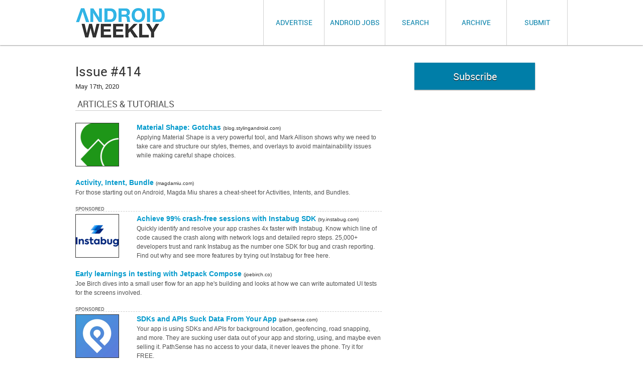

--- FILE ---
content_type: text/html; charset=utf-8
request_url: https://androidweekly.net/issues/issue-414
body_size: 6435
content:
<!DOCTYPE html>
<html class="no-js" lang="en">
<head>
<meta content="text/html;charset=utf-8" http-equiv="Content-Type">
<meta content="en" http-equiv="Content-Language">
<meta content="English" name="language">
<meta content="android, android development, kotlin development, newsletter, weekly, kotlin, android wear, wearables" name="keywords">
<meta content="Android Weekly is a free newsletter that helps you to stay cutting-edge with your Android Development" name="description">
<meta content="index, follow" name="robots">
<meta content="width=device-width, initial-scale=1" name="viewport">
<!-- Google -->
<meta content="Android Weekly - Free weekly Android &amp; Kotlin development newsletter" itemprop="name">
<meta content="Android Weekly is a free newsletter that helps you to stay cutting-edge with your Android Development." itemprop="description">
<meta content="https://androidweekly.net/assets/newsletter.jpg" itemprop="image">
<!-- Twitter -->
<meta content="summary" name="twitter:card">
<meta content="Android Weekly - Free weekly Android &amp; Kotlin development newsletter" name="twitter:title">
<meta content="Android Weekly is a free newsletter that helps you to stay cutting-edge with your Android Development." name="twitter:description">
<meta content="@androidweekly" name="twitter:site">
<meta content="https://androidweekly.net/assets/newsletter.jpg" name="twitter:image:src">
<!-- Open Graph general (Facebook, Pinterest & Google+) -->
<meta content="Android Weekly - Free weekly Android &amp; Kotlin development newsletter" name="og:title">
<meta content="Android Weekly is a free newsletter that helps you to stay cutting-edge with your Android Development." name="og:description">
<meta content="https://androidweekly.net/assets/newsletter.jpg" name="og:image">
<meta content="https://androidweekly.net" name="og:url">
<meta content="Android Weekly" name="og:site_name">
<meta content="en_US" name="og:locale">
<meta content="website" name="og:type">
<link href="https:////androidweekly.net/assets/thumb.jpg" rel="image_src">
<link href="https:////androidweekly.net/assets/favicon.ico" rel="shortcut icon" type="image/x-icon">
<link href="https://androidweekly.net/rss.xml" rel="alternative" title="Android Weekly - Free weekly Android &amp; Kotlin development newsletter" type="application/rss+xml">
<meta content="Android Weekly - Free weekly Android &amp; Kotlin development newsletter" property="og:title">
<meta content="website" property="og:type">
<meta content="https://androidweekly.net/" property="og:url">
<meta content="//androidweekly.net/assets/thumb.jpg" property="og:image">
<meta content="Android Weekly" property="og:site_name">
<meta content="Android Weekly - Free weekly Android &amp; Kotlin development newsletter" property="og:description">
<link href="//androidweekly.net/assets/thumb.jpg" rel="image_src">

<!--[if IE]> <meta http-equiv="X-UA-Compatible" content="IE=edge,chrome=1" /> <![endif]-->
<!--[if lte IE 8]>
<script src="/assets/vendor/html5-aa4f9961a475b8f597466cdb517f9a66.js" type="text/javascript"></script>
<![endif]-->

<meta content="authenticity_token" name="csrf-param" />
<meta content="9aZOyBHha+ggI1pnZel2hJA4SS+YRL8F3Kb0divKabg=" name="csrf-token" />
<link href="/assets/application-cc2060bc924d50b8a5b03b6a196ef3ac.css" media="screen" rel="stylesheet" type="text/css" />
<title>
Android Weekly - Free weekly Android &amp; Kotlin development newsletter
</title>
<body>
<header>
<div class="wrapper clearfix">
<div class="burger"></div>
<a class="logo" href="/" title="Android Weekly - Free weekly android &amp; kotlin development newsletter"></a>
<nav class="clearfix">
<a href="/jobs/new">
Advertise
</a>
<a href="/jobs">
Android Jobs
</a>
<a href="/search">
Search
</a>
<a href="/archive">
Archive
</a>
<a class="anchor" href="#submit-stuff">
Submit
</a>
</nav>
</div>
</header>


<div class="issues wrapper">
<div class="clearfix">
<div class="col-60">
<h2>
Issue #414
</h2>
<small>
May 17th, 2020
</small>
<div class="issue">
<table align="center" cellpadding="0" cellspacing="0" class="wrapper" width="510" style="border-collapse: collapse; text-align: left; width: 510px;"><tr><td width="510" valign="middle" align="left" style="font-family: Arial, sans-serif; vertical-align: middle; text-align: left;width: 510px;"><h2 style="font-size: 18px;text-transform: uppercase;border-bottom: 1px solid #CCCCCC;display: block;font-weight: 400;line-height: 100%;margin: 2% 0 1%;padding: 4px;text-align: left;">Articles & Tutorials</h2></td></tr><tr><td colspan="2" class="whitespace" height="10" style="font-size: 0; height: 10px;">&nbsp;</td></tr></table>
<table align="center" cellpadding="0" cellspacing="0" class="wrapper" width="510" style="border-collapse: collapse; text-align: left; width: 510px;"><tr><td width="18%" valign="middle" align="left" style="font-family: Arial, sans-serif; vertical-align: middle; text-align: left; width:18%;">
<a href="https://blog.stylingandroid.com/material-shape-gotchas/">
<img style="border: 1px solid #333333;height: auto;line-height: 100%;outline: none;text-decoration: none;display: inline;" src="https://androidweekly.net/system/images/5ec087/843c93bc6cfd0152f8/square_Bildschirmfoto_2020-05-17_um_17.23.59.png"  alt="link image" />
</a>
</td><td class="vertical-whitespace" height="20" style="height: 20px; width: 2%" valign="top" width="2%">&nbsp;</td><td width="80%" valign="top" align="left" style="font-family: Arial, sans-serif; vertical-align: top;font-size: 14px; text-align: left; width:80%;">
<a class="article-headline" style="color:#0099CC; text-decoration: none; font-weight: bold;" href="https://blog.stylingandroid.com/material-shape-gotchas/">
Material Shape: Gotchas
</a>
<span class="main-url" style="color: #333333; font-size: 10px;">
(blog.stylingandroid.com)
</span>
<p style="margin:0; line-height: 1.5em; font-size: 12px;">
Applying Material Shape is a very powerful tool, and Mark Allison shows why we need to take care and structure our styles, themes, and overlays to avoid maintainability issues while making careful shape choices.
</p>
</td></tr><tr><td colspan="2" class="whitespace" height="17" style="font-size: 0; height: 17px;">&nbsp;</td></tr></table>
<table align="center" cellpadding="0" cellspacing="0" class="wrapper" width="510" style="border-collapse: collapse; text-align: left; width: 510px;"><tr><td valign="top" align="left" style="font-family: Arial, sans-serif; vertical-align: top;font-size: 14px; text-align: left;">
<a class="article-headline" style="color:#0099CC; text-decoration: none; font-weight: bold;" href="https://magdamiu.com/2020/05/13/activity-intent-bundle/">
Activity, Intent, Bundle  
</a>
<span class="main-url" style="color: #333333; font-size: 10px;">
(magdamiu.com)
</span>
<p style="margin:0; line-height: 1.5em; font-size: 12px;">
For those starting out on Android, Magda Miu shares a cheat-sheet for Activities, Intents, and Bundles.
</p>
</td></tr><tr><td colspan="2" class="whitespace" height="17" style="font-size: 0; height: 17px;">&nbsp;</td></tr></table>
<table align="center" cellpadding="0" cellspacing="0" class="wrapper" width="510" style="border-collapse: collapse; text-align: left; width: 510px;"><tr><td width="510" valign="middle" align="left" style="font-family: Arial, sans-serif; vertical-align: middle; text-align: left;width: 510px;"><h5 style="font-size: 10px;text-transform: uppercase;border-bottom: 1px dashed #CCCCCC;display: block;font-weight: 400;line-height: 100%;margin: 0 0 5px;text-align: left;">Sponsored</h5></td></tr></table>
<table align="center" cellpadding="0" cellspacing="0" class="wrapper" width="510" style="border-collapse: collapse; text-align: left; width: 510px;"><tr><td width="18%" valign="middle" align="left" style="font-family: Arial, sans-serif; vertical-align: middle; text-align: left; width:18%;">
<a href="https://try.instabug.com/crashlytics-alternative?utm_source=&utm_medium=newsletter&utm_campaign=androidweekly-newsletters-q220-may">
<img style="border: 1px solid #333333;height: auto;line-height: 100%;outline: none;text-decoration: none;display: inline;" src="https://androidweekly.net/system/images/5ec156/a63c93bc6cfd015db8/square_square_Instabug-Logo-v_color.png"  alt="link image" />
</a>
</td><td class="vertical-whitespace" height="20" style="height: 20px; width: 2%" valign="top" width="2%">&nbsp;</td><td width="80%" valign="top" align="left" style="font-family: Arial, sans-serif; vertical-align: top;font-size: 14px; text-align: left; width:80%;">
<a class="article-headline" style="color:#0099CC; text-decoration: none; font-weight: bold;" href="https://try.instabug.com/crashlytics-alternative?utm_source=&utm_medium=newsletter&utm_campaign=androidweekly-newsletters-q220-may">
Achieve 99% crash-free sessions with Instabug SDK 
</a>
<span class="main-url" style="color: #333333; font-size: 10px;">
(try.instabug.com)
</span>
<p style="margin:0; line-height: 1.5em; font-size: 12px;">
Quickly identify and resolve your app crashes 4x faster with Instabug. Know which line of code caused the crash along with network logs and detailed repro steps. 25,000+ developers trust and rank Instabug as the number one SDK for bug and crash reporting. Find out why and see more features by trying out Instabug for free here.
</p>
</td></tr><tr><td colspan="2" class="whitespace" height="17" style="font-size: 0; height: 17px;">&nbsp;</td></tr></table>
<table align="center" cellpadding="0" cellspacing="0" class="wrapper" width="510" style="border-collapse: collapse; text-align: left; width: 510px;"><tr><td valign="top" align="left" style="font-family: Arial, sans-serif; vertical-align: top;font-size: 14px; text-align: left;">
<a class="article-headline" style="color:#0099CC; text-decoration: none; font-weight: bold;" href="http://joebirch.co/android/early-learnings-in-testing-with-jetpack-compose/">
Early learnings in testing with Jetpack Compose 
</a>
<span class="main-url" style="color: #333333; font-size: 10px;">
(joebirch.co)
</span>
<p style="margin:0; line-height: 1.5em; font-size: 12px;">
Joe Birch dives into a small user flow for an app he's building and looks at how we can write automated UI tests for the screens involved.
</p>
</td></tr><tr><td colspan="2" class="whitespace" height="17" style="font-size: 0; height: 17px;">&nbsp;</td></tr></table>
<table align="center" cellpadding="0" cellspacing="0" class="wrapper" width="510" style="border-collapse: collapse; text-align: left; width: 510px;"><tr><td width="510" valign="middle" align="left" style="font-family: Arial, sans-serif; vertical-align: middle; text-align: left;width: 510px;"><h5 style="font-size: 10px;text-transform: uppercase;border-bottom: 1px dashed #CCCCCC;display: block;font-weight: 400;line-height: 100%;margin: 0 0 5px;text-align: left;">Sponsored</h5></td></tr></table>
<table align="center" cellpadding="0" cellspacing="0" class="wrapper" width="510" style="border-collapse: collapse; text-align: left; width: 510px;"><tr><td width="18%" valign="middle" align="left" style="font-family: Arial, sans-serif; vertical-align: middle; text-align: left; width:18%;">
<a href="https://pathsense.com/privacy.html?utm_source=androidweekly&utm_medium=email&utm_content=privacy">
<img style="border: 1px solid #333333;height: auto;line-height: 100%;outline: none;text-decoration: none;display: inline;" src="https://androidweekly.net/system/images/5ec156/083c93bc6cfd015dab/square_pathsense-sqr-logo-gradient.png"  alt="link image" />
</a>
</td><td class="vertical-whitespace" height="20" style="height: 20px; width: 2%" valign="top" width="2%">&nbsp;</td><td width="80%" valign="top" align="left" style="font-family: Arial, sans-serif; vertical-align: top;font-size: 14px; text-align: left; width:80%;">
<a class="article-headline" style="color:#0099CC; text-decoration: none; font-weight: bold;" href="https://pathsense.com/privacy.html?utm_source=androidweekly&utm_medium=email&utm_content=privacy">
SDKs and APIs Suck Data From Your App
</a>
<span class="main-url" style="color: #333333; font-size: 10px;">
(pathsense.com)
</span>
<p style="margin:0; line-height: 1.5em; font-size: 12px;">
Your app is using SDKs and APIs for background location, geofencing, road snapping, and more. They are sucking user data out of your app and storing, using, and maybe even selling it. PathSense has no access to your data, it never leaves the phone. Try it for FREE.
</p>
</td></tr><tr><td colspan="2" class="whitespace" height="17" style="font-size: 0; height: 17px;">&nbsp;</td></tr></table>
<table align="center" cellpadding="0" cellspacing="0" class="wrapper" width="510" style="border-collapse: collapse; text-align: left; width: 510px;"><tr><td valign="top" align="left" style="font-family: Arial, sans-serif; vertical-align: top;font-size: 14px; text-align: left;">
<a class="article-headline" style="color:#0099CC; text-decoration: none; font-weight: bold;" href="https://www.rockandnull.com/viewmodel-savedstate/">
ViewModel and SavedStateHandle: always retain state
</a>
<span class="main-url" style="color: #333333; font-size: 10px;">
(www.rockandnull.com)
</span>
<p style="margin:0; line-height: 1.5em; font-size: 12px;">
ViewModels famously solved the device orientation change problem. So as long as you save the state in ViewModel (instead of the Activity/Fragment) you are safe, right?
</p>
</td></tr><tr><td colspan="2" class="whitespace" height="17" style="font-size: 0; height: 17px;">&nbsp;</td></tr></table>
<table align="center" cellpadding="0" cellspacing="0" class="wrapper" width="510" style="border-collapse: collapse; text-align: left; width: 510px;"><tr><td valign="top" align="left" style="font-family: Arial, sans-serif; vertical-align: top;font-size: 14px; text-align: left;">
<a class="article-headline" style="color:#0099CC; text-decoration: none; font-weight: bold;" href="https://bytes.swiggy.com/fan-s-tastic-search-for-blazing-fast-results-46aa706313ef">
Fan(s)tastic: Search for blazing-fast results
</a>
<span class="main-url" style="color: #333333; font-size: 10px;">
(bytes.swiggy.com)
</span>
<p style="margin:0; line-height: 1.5em; font-size: 12px;">
Viswanathan K P shares how he rewrote a search module and used the power of the Presentation layer to drive the app UI
</p>
</td></tr><tr><td colspan="2" class="whitespace" height="17" style="font-size: 0; height: 17px;">&nbsp;</td></tr></table>
<table align="center" cellpadding="0" cellspacing="0" class="wrapper" width="510" style="border-collapse: collapse; text-align: left; width: 510px;"><tr><td valign="top" align="left" style="font-family: Arial, sans-serif; vertical-align: top;font-size: 14px; text-align: left;">
<a class="article-headline" style="color:#0099CC; text-decoration: none; font-weight: bold;" href="https://www.lukaslechner.com/understanding-kotlin-coroutines-with-this-mental-model/">
Understanding Kotlin Coroutines with this mental model
</a>
<span class="main-url" style="color: #333333; font-size: 10px;">
(www.lukaslechner.com)
</span>
<p style="margin:0; line-height: 1.5em; font-size: 12px;">
In this blog post, Lukas Lechner will help you form a solid mental model about coroutines, this new emerging concept for modern software development.
</p>
</td></tr><tr><td colspan="2" class="whitespace" height="17" style="font-size: 0; height: 17px;">&nbsp;</td></tr></table>
<table align="center" cellpadding="0" cellspacing="0" class="wrapper" width="510" style="border-collapse: collapse; text-align: left; width: 510px;"><tr><td valign="top" align="left" style="font-family: Arial, sans-serif; vertical-align: top;font-size: 14px; text-align: left;">
<a class="article-headline" style="color:#0099CC; text-decoration: none; font-weight: bold;" href="https://www.glureau.com/2020/05/15/Jetpack-ViewModel-ProCons/">
Should I use Jetpack ViewModel?
</a>
<span class="main-url" style="color: #333333; font-size: 10px;">
(www.glureau.com)
</span>
<p style="margin:0; line-height: 1.5em; font-size: 12px;">
In this post, Grégory Lureau goes further into the Jetpack ViewModel to understand the implications of adding this library into a project.
</p>
</td></tr><tr><td colspan="2" class="whitespace" height="17" style="font-size: 0; height: 17px;">&nbsp;</td></tr></table>
<table align="center" cellpadding="0" cellspacing="0" class="wrapper" width="510" style="border-collapse: collapse; text-align: left; width: 510px;"><tr><td valign="top" align="left" style="font-family: Arial, sans-serif; vertical-align: top;font-size: 14px; text-align: left;">
<a class="article-headline" style="color:#0099CC; text-decoration: none; font-weight: bold;" href="https://johnoreilly.dev/posts/kotlinmultiplatform-koin/">
Using Koin in a Kotlin Multiplatform Project
</a>
<span class="main-url" style="color: #333333; font-size: 10px;">
(johnoreilly.dev)
</span>
<p style="margin:0; line-height: 1.5em; font-size: 12px;">
John O'Reilly examines how the Koin library can now be used in a multiplatform project.
</p>
</td></tr><tr><td colspan="2" class="whitespace" height="17" style="font-size: 0; height: 17px;">&nbsp;</td></tr></table>
<table align="center" cellpadding="0" cellspacing="0" class="wrapper" width="510" style="border-collapse: collapse; text-align: left; width: 510px;"><tr><td valign="top" align="left" style="font-family: Arial, sans-serif; vertical-align: top;font-size: 14px; text-align: left;">
<a class="article-headline" style="color:#0099CC; text-decoration: none; font-weight: bold;" href="https://proandroiddev.com/why-do-we-need-jetpack-compose-d69a5fd20122">
Why do we need Jetpack Compose?
</a>
<span class="main-url" style="color: #333333; font-size: 10px;">
(proandroiddev.com)
</span>
<p style="margin:0; line-height: 1.5em; font-size: 12px;">
Pamela Hill aims to take a step back and look at the bigger picture to answer the question — why do we need Jetpack Compose?
</p>
</td></tr><tr><td colspan="2" class="whitespace" height="17" style="font-size: 0; height: 17px;">&nbsp;</td></tr></table>
<table align="center" cellpadding="0" cellspacing="0" class="wrapper" width="510" style="border-collapse: collapse; text-align: left; width: 510px;"><tr><td valign="top" align="left" style="font-family: Arial, sans-serif; vertical-align: top;font-size: 14px; text-align: left;">
<a class="article-headline" style="color:#0099CC; text-decoration: none; font-weight: bold;" href="https://blog.mindorks.com/kotlin-withcontext-vs-async-await">
Kotlin withContext vs Async-await
</a>
<span class="main-url" style="color: #333333; font-size: 10px;">
(blog.mindorks.com)
</span>
<p style="margin:0; line-height: 1.5em; font-size: 12px;">
In this post, Amit Shekhar writes about using withContext and Async-await in Kotlin Coroutines.
</p>
</td></tr><tr><td colspan="2" class="whitespace" height="17" style="font-size: 0; height: 17px;">&nbsp;</td></tr></table>
<table align="center" cellpadding="0" cellspacing="0" class="wrapper" width="510" style="border-collapse: collapse; text-align: left; width: 510px;"><tr><td valign="top" align="left" style="font-family: Arial, sans-serif; vertical-align: top;font-size: 14px; text-align: left;">
<a class="article-headline" style="color:#0099CC; text-decoration: none; font-weight: bold;" href="https://eng.snap.com/dont-rewrite-your-app-unless-you-have-to">
Don't Rewrite Your App, Unless You Have To
</a>
<span class="main-url" style="color: #333333; font-size: 10px;">
(eng.snap.com)
</span>
<p style="margin:0; line-height: 1.5em; font-size: 12px;">
App rewrites can have positive results, but they are challenging. In this post, the Snap Engineering team outlines some of their decision making processes and lessons learned from the experience.
</p>
</td></tr><tr><td colspan="2" class="whitespace" height="17" style="font-size: 0; height: 17px;">&nbsp;</td></tr></table>
<table align="center" cellpadding="0" cellspacing="0" class="wrapper" width="510" style="border-collapse: collapse; text-align: left; width: 510px;"><tr><td width="510" valign="middle" align="left" style="font-family: Arial, sans-serif; vertical-align: middle; text-align: left;width: 510px;"><h2 style="font-size: 18px;text-transform: uppercase;border-bottom: 1px solid #CCCCCC;display: block;font-weight: 400;line-height: 100%;margin: 2% 0 1%;padding: 4px;text-align: left;">Sponsored</h2></td></tr><tr><td colspan="2" class="whitespace" height="10" style="font-size: 0; height: 10px;">&nbsp;</td></tr></table>
<table align="center" cellpadding="0" cellspacing="0" class="wrapper" width="510" style="border-collapse: collapse; text-align: left; width: 510px;"><tr><td width="18%" valign="middle" align="left" style="font-family: Arial, sans-serif; vertical-align: middle; text-align: left; width:18%;">
<a href="https://androidweekly.net/jobs/new">
<img style="border: 1px solid #333333;height: auto;line-height: 100%;outline: none;text-decoration: none;display: inline;" src="https://androidweekly.net/system/images/5ec156/f93c93bc6cfd015dc1/square_Bildschirmfoto_2020-05-17_um_17.23.17.png"  alt="link image" />
</a>
</td><td class="vertical-whitespace" height="20" style="height: 20px; width: 2%" valign="top" width="2%">&nbsp;</td><td width="80%" valign="top" align="left" style="font-family: Arial, sans-serif; vertical-align: top;font-size: 14px; text-align: left; width:80%;">
<a class="article-headline" style="color:#0099CC; text-decoration: none; font-weight: bold;" href="https://androidweekly.net/jobs/new">
Place a sponsored post & reach over 66k Android devs
</a>
<span class="main-url" style="color: #333333; font-size: 10px;">
(androidweekly.net)
</span>
<p style="margin:0; line-height: 1.5em; font-size: 12px;">

</p>
</td></tr><tr><td colspan="2" class="whitespace" height="17" style="font-size: 0; height: 17px;">&nbsp;</td></tr></table>
<table align="center" cellpadding="0" cellspacing="0" class="wrapper" width="510" style="border-collapse: collapse; text-align: left; width: 510px;"><tr><td width="510" valign="middle" align="left" style="font-family: Arial, sans-serif; vertical-align: middle; text-align: left;width: 510px;"><h2 style="font-size: 18px;text-transform: uppercase;border-bottom: 1px solid #CCCCCC;display: block;font-weight: 400;line-height: 100%;margin: 2% 0 1%;padding: 4px;text-align: left;">Libraries & Code</h2></td></tr><tr><td colspan="2" class="whitespace" height="10" style="font-size: 0; height: 10px;">&nbsp;</td></tr></table>
<table align="center" cellpadding="0" cellspacing="0" class="wrapper" width="510" style="border-collapse: collapse; text-align: left; width: 510px;"><tr><td valign="top" align="left" style="font-family: Arial, sans-serif; vertical-align: top;font-size: 14px; text-align: left;">
<a class="article-headline" style="color:#0099CC; text-decoration: none; font-weight: bold;" href="https://github.com/oolong-kt/oolong/">
oolong
</a>
<span class="main-url" style="color: #333333; font-size: 10px;">
(github.com)
</span>
<p style="margin:0; line-height: 1.5em; font-size: 12px;">
MVU for Kotlin Multiplatform
</p>
</td></tr><tr><td colspan="2" class="whitespace" height="17" style="font-size: 0; height: 17px;">&nbsp;</td></tr></table>
<table align="center" cellpadding="0" cellspacing="0" class="wrapper" width="510" style="border-collapse: collapse; text-align: left; width: 510px;"><tr><td valign="top" align="left" style="font-family: Arial, sans-serif; vertical-align: top;font-size: 14px; text-align: left;">
<a class="article-headline" style="color:#0099CC; text-decoration: none; font-weight: bold;" href="https://github.com/pahill/FernwehApp">
FernwehApp
</a>
<span class="main-url" style="color: #333333; font-size: 10px;">
(github.com)
</span>
<p style="margin:0; line-height: 1.5em; font-size: 12px;">
A little sample app for Jetpack Compose. It searches Unsplash for travel pictures for the destination of your choice, some nice travel eye candy.
</p>
</td></tr><tr><td colspan="2" class="whitespace" height="17" style="font-size: 0; height: 17px;">&nbsp;</td></tr></table>
<table align="center" cellpadding="0" cellspacing="0" class="wrapper" width="510" style="border-collapse: collapse; text-align: left; width: 510px;"><tr><td valign="top" align="left" style="font-family: Arial, sans-serif; vertical-align: top;font-size: 14px; text-align: left;">
<a class="article-headline" style="color:#0099CC; text-decoration: none; font-weight: bold;" href="https://github.com/AU-COVIDSafe/mobile-android">
AU-COVIDSafe-android
</a>
<span class="main-url" style="color: #333333; font-size: 10px;">
(github.com)
</span>
<p style="margin:0; line-height: 1.5em; font-size: 12px;">
Australia's COVIDSafe android app
</p>
</td></tr><tr><td colspan="2" class="whitespace" height="17" style="font-size: 0; height: 17px;">&nbsp;</td></tr></table>
<table align="center" cellpadding="0" cellspacing="0" class="wrapper" width="510" style="border-collapse: collapse; text-align: left; width: 510px;"><tr><td valign="top" align="left" style="font-family: Arial, sans-serif; vertical-align: top;font-size: 14px; text-align: left;">
<a class="article-headline" style="color:#0099CC; text-decoration: none; font-weight: bold;" href="https://github.com/wajahatkarim3/EasyFlipViewPager">
EasyFlipViewPager
</a>
<span class="main-url" style="color: #333333; font-size: 10px;">
(github.com)
</span>
<p style="margin:0; line-height: 1.5em; font-size: 12px;">
The library for creating book and card flip animations in ViewPager in Android
</p>
</td></tr><tr><td colspan="2" class="whitespace" height="17" style="font-size: 0; height: 17px;">&nbsp;</td></tr></table>
<table align="center" cellpadding="0" cellspacing="0" class="wrapper" width="510" style="border-collapse: collapse; text-align: left; width: 510px;"><tr><td valign="top" align="left" style="font-family: Arial, sans-serif; vertical-align: top;font-size: 14px; text-align: left;">
<a class="article-headline" style="color:#0099CC; text-decoration: none; font-weight: bold;" href="https://github.com/igorwojda/android-ecosystem-cheat-sheet">
android-ecosystem-cheat-sheet
</a>
<span class="main-url" style="color: #333333; font-size: 10px;">
(github.com)
</span>
<p style="margin:0; line-height: 1.5em; font-size: 12px;">
This project by Igor Wojda maps the most important parts of the Android ecosystem (200+ tools, services, plugins & libraries).
</p>
</td></tr><tr><td colspan="2" class="whitespace" height="17" style="font-size: 0; height: 17px;">&nbsp;</td></tr></table>
<table align="center" cellpadding="0" cellspacing="0" class="wrapper" width="510" style="border-collapse: collapse; text-align: left; width: 510px;"><tr><td valign="top" align="left" style="font-family: Arial, sans-serif; vertical-align: top;font-size: 14px; text-align: left;">
<a class="article-headline" style="color:#0099CC; text-decoration: none; font-weight: bold;" href="https://github.com/vinaygaba/Learn-Jetpack-Compose-By-Example">
Learn-Jetpack-Compose-By-Example
</a>
<span class="main-url" style="color: #333333; font-size: 10px;">
(github.com)
</span>
<p style="margin:0; line-height: 1.5em; font-size: 12px;">
This project contains various examples that show how you would do things the "Jetpack Compose" way
</p>
</td></tr><tr><td colspan="2" class="whitespace" height="17" style="font-size: 0; height: 17px;">&nbsp;</td></tr></table>
<table align="center" cellpadding="0" cellspacing="0" class="wrapper" width="510" style="border-collapse: collapse; text-align: left; width: 510px;"><tr><td width="510" valign="middle" align="left" style="font-family: Arial, sans-serif; vertical-align: middle; text-align: left;width: 510px;"><h2 style="font-size: 18px;text-transform: uppercase;border-bottom: 1px solid #CCCCCC;display: block;font-weight: 400;line-height: 100%;margin: 2% 0 1%;padding: 4px;text-align: left;">News</h2></td></tr><tr><td colspan="2" class="whitespace" height="10" style="font-size: 0; height: 10px;">&nbsp;</td></tr></table>
<table align="center" cellpadding="0" cellspacing="0" class="wrapper" width="510" style="border-collapse: collapse; text-align: left; width: 510px;"><tr><td width="18%" valign="middle" align="left" style="font-family: Arial, sans-serif; vertical-align: middle; text-align: left; width:18%;">
<a href="https://medium.com/microsoft-design/how-fluent-ui-unlocks-the-next-generation-of-microsoft-365-experiences-8b24809faf06">
<img style="border: 1px solid #333333;height: auto;line-height: 100%;outline: none;text-decoration: none;display: inline;" src="https://androidweekly.net/system/images/5ec092/0f3c93bc6cfd01548a/square_Bildschirmfoto_2020-05-17_um_17.25.07.png"  alt="link image" />
</a>
</td><td class="vertical-whitespace" height="20" style="height: 20px; width: 2%" valign="top" width="2%">&nbsp;</td><td width="80%" valign="top" align="left" style="font-family: Arial, sans-serif; vertical-align: top;font-size: 14px; text-align: left; width:80%;">
<a class="article-headline" style="color:#0099CC; text-decoration: none; font-weight: bold;" href="https://medium.com/microsoft-design/how-fluent-ui-unlocks-the-next-generation-of-microsoft-365-experiences-8b24809faf06">
Fluent UI Unlocks the Next Gen of Microsoft 365 Experiences
</a>
<span class="main-url" style="color: #333333; font-size: 10px;">
(medium.com)
</span>
<p style="margin:0; line-height: 1.5em; font-size: 12px;">
Microsoft announces the Fluent UI design system, with a common set of controls available for web, Android & iOS.
</p>
</td></tr><tr><td colspan="2" class="whitespace" height="17" style="font-size: 0; height: 17px;">&nbsp;</td></tr></table>
<table align="center" cellpadding="0" cellspacing="0" class="wrapper" width="510" style="border-collapse: collapse; text-align: left; width: 510px;"><tr><td width="510" valign="middle" align="left" style="font-family: Arial, sans-serif; vertical-align: middle; text-align: left;width: 510px;"><h2 style="font-size: 18px;text-transform: uppercase;border-bottom: 1px solid #CCCCCC;display: block;font-weight: 400;line-height: 100%;margin: 2% 0 1%;padding: 4px;text-align: left;">Videos & Podcasts</h2></td></tr><tr><td colspan="2" class="whitespace" height="10" style="font-size: 0; height: 10px;">&nbsp;</td></tr></table>
<table align="center" cellpadding="0" cellspacing="0" class="wrapper" width="510" style="border-collapse: collapse; text-align: left; width: 510px;"><tr><td width="18%" valign="middle" align="left" style="font-family: Arial, sans-serif; vertical-align: middle; text-align: left; width:18%;">
<a href="https://www.youtube.com/watch?v=kHHOhPPRytc&feature=youtu.be&app=desktop">
<img style="border: 1px solid #333333;height: auto;line-height: 100%;outline: none;text-decoration: none;display: inline;" src="https://androidweekly.net/system/images/5ec092/833c93bc6cfd015496/square_Bildschirmfoto_2020-05-17_um_17.27.11.png"  alt="link image" />
</a>
</td><td class="vertical-whitespace" height="20" style="height: 20px; width: 2%" valign="top" width="2%">&nbsp;</td><td width="80%" valign="top" align="left" style="font-family: Arial, sans-serif; vertical-align: top;font-size: 14px; text-align: left; width:80%;">
<a class="article-headline" style="color:#0099CC; text-decoration: none; font-weight: bold;" href="https://www.youtube.com/watch?v=kHHOhPPRytc&feature=youtu.be&app=desktop">
The Sandbox Show: LeakCanary
</a>
<span class="main-url" style="color: #333333; font-size: 10px;">
(www.youtube.com)
</span>
<p style="margin:0; line-height: 1.5em; font-size: 12px;">
In this episode of the Sandbox Show, Pierre-Yves Ricau and Emily Kager take a look at using LeakCanary to address some memory leaks in the open-source Firefox android app Fenix.

</p>
</td></tr><tr><td colspan="2" class="whitespace" height="17" style="font-size: 0; height: 17px;">&nbsp;</td></tr></table>
<table align="center" cellpadding="0" cellspacing="0" class="wrapper" width="510" style="border-collapse: collapse; text-align: left; width: 510px;"><tr><td valign="top" align="left" style="font-family: Arial, sans-serif; vertical-align: top;font-size: 14px; text-align: left;">
<a class="article-headline" style="color:#0099CC; text-decoration: none; font-weight: bold;" href="https://talkingkotlin.com/oolong/">
Talking Kotlin: Oolong
</a>
<span class="main-url" style="color: #333333; font-size: 10px;">
(talkingkotlin.com)
</span>
<p style="margin:0; line-height: 1.5em; font-size: 12px;">
Sit down with Michael Pardo to discuss the MVU pattern, taking a brief look at all the other patterns that have existed for UI development over the years. We
</p>
</td></tr><tr><td colspan="2" class="whitespace" height="17" style="font-size: 0; height: 17px;">&nbsp;</td></tr></table>
<table align="center" cellpadding="0" cellspacing="0" class="wrapper" width="510" style="border-collapse: collapse; text-align: left; width: 510px;"><tr><td valign="top" align="left" style="font-family: Arial, sans-serif; vertical-align: top;font-size: 14px; text-align: left;">
<a class="article-headline" style="color:#0099CC; text-decoration: none; font-weight: bold;" href="https://www.youtube.com/watch?v=1b_iDHNwOV0&feature=emb_title">
How to foster remote collaboration and culture
</a>
<span class="main-url" style="color: #333333; font-size: 10px;">
(www.youtube.com)
</span>
<p style="margin:0; line-height: 1.5em; font-size: 12px;">
Head of Design at Novoda, Leonie Brewin and Director of Strategy at Foolproof, Tim Loo, share insight into inclusive remote practises which can shape how your team and company collaborate, improve performance and culture - and why these aspects are so important to success
</p>
</td></tr><tr><td colspan="2" class="whitespace" height="17" style="font-size: 0; height: 17px;">&nbsp;</td></tr></table>
<table align="center" cellpadding="0" cellspacing="0" class="wrapper" width="510" style="border-collapse: collapse; text-align: left; width: 510px;"><tr><td valign="top" align="left" style="font-family: Arial, sans-serif; vertical-align: top;font-size: 14px; text-align: left;">
<a class="article-headline" style="color:#0099CC; text-decoration: none; font-weight: bold;" href="https://www.youtube.com/playlist?list=PLU4MI50rsBvbk-4G-1cQf3oV2MtF5L17C">
AsyncAndroid: Dampfnudel Drop
</a>
<span class="main-url" style="color: #333333; font-size: 10px;">
(www.youtube.com)
</span>
<p style="margin:0; line-height: 1.5em; font-size: 12px;">
The next AsyncAndroid drop is available, with presentations on Room migrations and Making your app smaller in size.
</p>
</td></tr><tr><td colspan="2" class="whitespace" height="17" style="font-size: 0; height: 17px;">&nbsp;</td></tr></table>
<table align="center" cellpadding="0" cellspacing="0" class="wrapper" width="510" style="border-collapse: collapse; text-align: left; width: 510px;"><tr><td valign="top" align="left" style="font-family: Arial, sans-serif; vertical-align: top;font-size: 14px; text-align: left;">
<a class="article-headline" style="color:#0099CC; text-decoration: none; font-weight: bold;" href="https://www.youtube.com/watch?v=hl_Br5wiLhY&feature=youtu.be">
Android Dialogs: Marion Hayoun & Eyal Lezmy
</a>
<span class="main-url" style="color: #333333; font-size: 10px;">
(www.youtube.com)
</span>
<p style="margin:0; line-height: 1.5em; font-size: 12px;">
Android Dialogs is back! Huyen gets on a video call with Eyal Ezmy and Marion Hayoun, Android developers and members of the Android Makers team
</p>
</td></tr><tr><td colspan="2" class="whitespace" height="17" style="font-size: 0; height: 17px;">&nbsp;</td></tr></table>
<table align="center" cellpadding="0" cellspacing="0" class="wrapper" width="510" style="border-collapse: collapse; text-align: left; width: 510px;"><tr><td valign="top" align="left" style="font-family: Arial, sans-serif; vertical-align: top;font-size: 14px; text-align: left;">
<a class="article-headline" style="color:#0099CC; text-decoration: none; font-weight: bold;" href="https://www.youtube.com/watch?v=8js3BVXfsTg&feature=youtu.be">
Managing Parallelism Using Coroutines
</a>
<span class="main-url" style="color: #333333; font-size: 10px;">
(www.youtube.com)
</span>
<p style="margin:0; line-height: 1.5em; font-size: 12px;">
In this presentation, Fabio Collini shows how to leverage the Kotlin coroutines library to manage parallelism, from the basic concepts to some advanced example.

</p>
</td></tr><tr><td colspan="2" class="whitespace" height="17" style="font-size: 0; height: 17px;">&nbsp;</td></tr></table>

</div>
</div>
<aside class="col-40">
<div class="subscribe-sidebar">
<a class="subscribe-button" href="https://lp.constantcontactpages.com/su/p2JfqcJ/subscribe" target="_blank">
Subscribe
</a>

</div>
</aside>

</div>
</div>

<footer class="footer">
<div class="wrapper" id="submit-stuff">
<h4>
What do you want to submit?
</h4>
<div class="submit">
<div class="submit-box" id="submit-link">
<p>
Suggest a link for an upcoming Android Weekly Issue.
</p>
<div class="form clearfix">
<form accept-charset="UTF-8" action="/links" class="new_link" id="new_link" method="post"><div style="margin:0;padding:0;display:inline"><input name="utf8" type="hidden" value="&#x2713;" /><input name="authenticity_token" type="hidden" value="9aZOyBHha+ggI1pnZel2hJA4SS+YRL8F3Kb0divKabg=" /></div><input class="link-input" id="link_url" name="link[url]" placeholder="Link URL" size="30" type="url" />
<div class="human">
<input id="link_human" name="link[human]" size="30" type="text" />
</div>
<input class="link-submit" id="link_submit" name="commit" type="submit" value="" />
</form>

</div>

<p>
<small>Links in each issue will be chosen by us. Please be aware that we can't pick every link. Thanks!</small>
</p>
</div>
</div>
<div class="social-footer clearfix">
<a class="twitter-icon" href="https://twitter.com/androidweekly" rel="publisher" target="_blank"></a>
<a class="facebook-icon" href="https://www.facebook.com/androidweekly.net" rel="publisher" target="_blank"></a>
<a class="mastodon-icon" href="https://androiddev.social/@androidweekly" rel="me" target="_blank"></a>
<a class="rss-icon" href="/rss.xml" rel="publisher" target="_blank"></a>
</div>
<nav>
<a href="/about">
About
</a>
<a href="/archive">
Archive
</a>
<a href="/jobs/new">
Advertise
</a>
<a class="email64" href="">
Contact us
</a>
<a href="/imprint">Imprint</a>
<a href="/privacy">Privacy</a>
<a href="http://photoeditorsdk.com/">Photo Editor for Android</a>
</nav>
</div>
</footer>

<script src="/assets/application-41e0d752cfe5cbd797457ff4a390a5dc.js" type="text/javascript"></script>
<script>
  //<![CDATA[
    var _gaq = _gaq || [];
    _gaq.push(['_setAccount', 'UA-26549049-1']);
    _gaq.push(['_gat._anonymizeIp']);
    _gaq.push(['_trackPageview']);
    
    (function() {
      var ga = document.createElement('script'); ga.type = 'text/javascript'; ga.async = true;
      ga.src = ('https:' == document.location.protocol ? 'https://ssl' : 'http://www') + '.google-analytics.com/ga.js';
      var s = document.getElementsByTagName('script')[0]; s.parentNode.insertBefore(ga, s);
    })();
  //]]>
</script>

</body>
</head>
</html>


--- FILE ---
content_type: text/css; charset=utf-8
request_url: https://androidweekly.net/assets/application-cc2060bc924d50b8a5b03b6a196ef3ac.css
body_size: 8674
content:
.select2-container{margin:0;position:relative;display:inline-block;zoom:1;*display:inline;vertical-align:middle}.select2-container,.select2-drop,.select2-search,.select2-search input{-webkit-box-sizing:border-box;-moz-box-sizing:border-box;box-sizing:border-box}.select2-container .select2-choice{display:block;height:26px;padding:0 0 0 8px;overflow:hidden;position:relative;border:1px solid #aaa;white-space:nowrap;line-height:26px;color:#444;text-decoration:none;border-radius:4px;background-clip:padding-box;-webkit-touch-callout:none;-webkit-user-select:none;-moz-user-select:none;-ms-user-select:none;user-select:none;background-color:#fff;background-image:-webkit-gradient(linear, left bottom, left top, color-stop(0, #eee), color-stop(0.5, #fff));background-image:-webkit-linear-gradient(center bottom, #eee 0%, #fff 50%);background-image:-moz-linear-gradient(center bottom, #eee 0%, #fff 50%);filter:progid:DXImageTransform.Microsoft.gradient(startColorstr = '#ffffff', endColorstr = '#eeeeee', GradientType = 0);background-image:linear-gradient(top, #ffffff 0%,#eeeeee 50%)}.select2-container.select2-drop-above .select2-choice{border-bottom-color:#aaa;border-radius:0 0 4px 4px;background-image:-webkit-gradient(linear, left bottom, left top, color-stop(0, #eee), color-stop(0.9, #fff));background-image:-webkit-linear-gradient(center bottom, #eee 0%, #fff 90%);background-image:-moz-linear-gradient(center bottom, #eee 0%, #fff 90%);filter:progid:DXImageTransform.Microsoft.gradient(startColorstr='#ffffff', endColorstr='#eeeeee', GradientType=0);background-image:linear-gradient(top, #eeeeee 0%,#ffffff 90%)}.select2-container.select2-allowclear .select2-choice .select2-chosen{margin-right:42px}.select2-container .select2-choice>.select2-chosen{margin-right:26px;display:block;overflow:hidden;white-space:nowrap;text-overflow:ellipsis}.select2-container .select2-choice abbr{display:none;width:12px;height:12px;position:absolute;right:24px;top:8px;font-size:1px;text-decoration:none;border:0;background:url(/assets/select2-f7f616cf906434e59ecca50151d48aad.png) right top no-repeat;cursor:pointer;outline:0}.select2-container.select2-allowclear .select2-choice abbr{display:inline-block}.select2-container .select2-choice abbr:hover{background-position:right -11px;cursor:pointer}.select2-drop-mask{border:0;margin:0;padding:0;position:fixed;left:0;top:0;min-height:100%;min-width:100%;height:auto;width:auto;opacity:0;z-index:9998;background-color:#fff;filter:alpha(opacity=0)}.select2-drop{width:100%;margin-top:-1px;position:absolute;z-index:9999;top:100%;background:#fff;color:#000;border:1px solid #aaa;border-top:0;border-radius:0 0 4px 4px;-webkit-box-shadow:0 4px 5px rgba(0,0,0,0.15);box-shadow:0 4px 5px rgba(0,0,0,0.15)}.select2-drop-auto-width{border-top:1px solid #aaa;width:auto}.select2-drop-auto-width .select2-search{padding-top:4px}.select2-drop.select2-drop-above{margin-top:1px;border-top:1px solid #aaa;border-bottom:0;border-radius:4px 4px 0 0;-webkit-box-shadow:0 -4px 5px rgba(0,0,0,0.15);box-shadow:0 -4px 5px rgba(0,0,0,0.15)}.select2-drop-active{border:1px solid #5897fb;border-top:none}.select2-drop.select2-drop-above.select2-drop-active{border-top:1px solid #5897fb}.select2-container .select2-choice .select2-arrow{display:inline-block;width:18px;height:100%;position:absolute;right:0;top:0;border-left:1px solid #aaa;border-radius:0 4px 4px 0;background-clip:padding-box;background:#ccc;background-image:-webkit-gradient(linear, left bottom, left top, color-stop(0, #ccc), color-stop(0.6, #eee));background-image:-webkit-linear-gradient(center bottom, #ccc 0%, #eee 60%);background-image:-moz-linear-gradient(center bottom, #ccc 0%, #eee 60%);filter:progid:DXImageTransform.Microsoft.gradient(startColorstr = '#eeeeee', endColorstr = '#cccccc', GradientType = 0);background-image:linear-gradient(top, #cccccc 0%,#eeeeee 60%)}.select2-container .select2-choice .select2-arrow b{display:block;width:100%;height:100%;background:url(/assets/select2-f7f616cf906434e59ecca50151d48aad.png) no-repeat 0 1px}.select2-search{display:inline-block;width:100%;min-height:26px;margin:0;padding-left:4px;padding-right:4px;position:relative;z-index:10000;white-space:nowrap}.select2-search input{width:100%;height:auto !important;min-height:26px;padding:4px 20px 4px 5px;margin:0;outline:0;font-family:sans-serif;font-size:1em;border:1px solid #aaa;border-radius:0;-webkit-box-shadow:none;box-shadow:none;background:#fff url(/assets/select2-f7f616cf906434e59ecca50151d48aad.png) no-repeat 100% -22px;background:url(/assets/select2-f7f616cf906434e59ecca50151d48aad.png) no-repeat 100% -22px,-webkit-gradient(linear, left bottom, left top, color-stop(0.85, #fff), color-stop(0.99, #eee));background:url(/assets/select2-f7f616cf906434e59ecca50151d48aad.png) no-repeat 100% -22px,-webkit-linear-gradient(center bottom, #fff 85%, #eee 99%);background:url(/assets/select2-f7f616cf906434e59ecca50151d48aad.png) no-repeat 100% -22px,-moz-linear-gradient(center bottom, #fff 85%, #eee 99%);background:url(/assets/select2-f7f616cf906434e59ecca50151d48aad.png) no-repeat 100% -22px,linear-gradient(top, #ffffff 85%,#eeeeee 99%)}.select2-drop.select2-drop-above .select2-search input{margin-top:4px}.select2-search input.select2-active{background:#fff url(/assets/select2-spinner-ea95ff80e55566c6a6ee281a04639e1d.gif) no-repeat 100%;background:url(/assets/select2-spinner-ea95ff80e55566c6a6ee281a04639e1d.gif) no-repeat 100%,-webkit-gradient(linear, left bottom, left top, color-stop(0.85, #fff), color-stop(0.99, #eee));background:url(/assets/select2-spinner-ea95ff80e55566c6a6ee281a04639e1d.gif) no-repeat 100%,-webkit-linear-gradient(center bottom, #fff 85%, #eee 99%);background:url(/assets/select2-spinner-ea95ff80e55566c6a6ee281a04639e1d.gif) no-repeat 100%,-moz-linear-gradient(center bottom, #fff 85%, #eee 99%);background:url(/assets/select2-spinner-ea95ff80e55566c6a6ee281a04639e1d.gif) no-repeat 100%,linear-gradient(top, #ffffff 85%,#eeeeee 99%)}.select2-container-active .select2-choice,.select2-container-active .select2-choices{border:1px solid #5897fb;outline:none;-webkit-box-shadow:0 0 5px rgba(0,0,0,0.3);box-shadow:0 0 5px rgba(0,0,0,0.3)}.select2-dropdown-open .select2-choice{border-bottom-color:transparent;-webkit-box-shadow:0 1px 0 #fff inset;box-shadow:0 1px 0 #fff inset;border-bottom-left-radius:0;border-bottom-right-radius:0;background-color:#eee;background-image:-webkit-gradient(linear, left bottom, left top, color-stop(0, #fff), color-stop(0.5, #eee));background-image:-webkit-linear-gradient(center bottom, #fff 0%, #eee 50%);background-image:-moz-linear-gradient(center bottom, #fff 0%, #eee 50%);filter:progid:DXImageTransform.Microsoft.gradient(startColorstr='#eeeeee', endColorstr='#ffffff', GradientType=0);background-image:linear-gradient(top, #ffffff 0%,#eeeeee 50%)}.select2-dropdown-open.select2-drop-above .select2-choice,.select2-dropdown-open.select2-drop-above .select2-choices{border:1px solid #5897fb;border-top-color:transparent;background-image:-webkit-gradient(linear, left top, left bottom, color-stop(0, #fff), color-stop(0.5, #eee));background-image:-webkit-linear-gradient(center top, #fff 0%, #eee 50%);background-image:-moz-linear-gradient(center top, #fff 0%, #eee 50%);filter:progid:DXImageTransform.Microsoft.gradient(startColorstr='#eeeeee', endColorstr='#ffffff', GradientType=0);background-image:linear-gradient(bottom, #ffffff 0%,#eeeeee 50%)}.select2-dropdown-open .select2-choice .select2-arrow{background:transparent;border-left:none;filter:none}.select2-dropdown-open .select2-choice .select2-arrow b{background-position:-18px 1px}.select2-results{max-height:200px;padding:0 0 0 4px;margin:4px 4px 4px 0;position:relative;overflow-x:hidden;overflow-y:auto;-webkit-tap-highlight-color:rgba(0,0,0,0)}.select2-results ul.select2-result-sub{margin:0;padding-left:0}.select2-results ul.select2-result-sub>li .select2-result-label{padding-left:20px}.select2-results ul.select2-result-sub ul.select2-result-sub>li .select2-result-label{padding-left:40px}.select2-results ul.select2-result-sub ul.select2-result-sub ul.select2-result-sub>li .select2-result-label{padding-left:60px}.select2-results ul.select2-result-sub ul.select2-result-sub ul.select2-result-sub ul.select2-result-sub>li .select2-result-label{padding-left:80px}.select2-results ul.select2-result-sub ul.select2-result-sub ul.select2-result-sub ul.select2-result-sub ul.select2-result-sub>li .select2-result-label{padding-left:100px}.select2-results ul.select2-result-sub ul.select2-result-sub ul.select2-result-sub ul.select2-result-sub ul.select2-result-sub ul.select2-result-sub>li .select2-result-label{padding-left:110px}.select2-results ul.select2-result-sub ul.select2-result-sub ul.select2-result-sub ul.select2-result-sub ul.select2-result-sub ul.select2-result-sub ul.select2-result-sub>li .select2-result-label{padding-left:120px}.select2-results li{list-style:none;display:list-item;background-image:none}.select2-results li.select2-result-with-children>.select2-result-label{font-weight:bold}.select2-results .select2-result-label{padding:3px 7px 4px;margin:0;cursor:pointer;min-height:1em;-webkit-touch-callout:none;-webkit-user-select:none;-moz-user-select:none;-ms-user-select:none;user-select:none}.select2-results .select2-highlighted{background:#3875d7;color:#fff}.select2-results li em{background:#feffde;font-style:normal}.select2-results .select2-highlighted em{background:transparent}.select2-results .select2-highlighted ul{background:#fff;color:#000}.select2-results .select2-no-results,.select2-results .select2-searching,.select2-results .select2-selection-limit{background:#f4f4f4;display:list-item}.select2-results .select2-disabled.select2-highlighted{color:#666;background:#f4f4f4;display:list-item;cursor:default}.select2-results .select2-disabled{background:#f4f4f4;display:list-item;cursor:default}.select2-results .select2-selected{display:none}.select2-more-results.select2-active{background:#f4f4f4 url(/assets/select2-spinner-ea95ff80e55566c6a6ee281a04639e1d.gif) no-repeat 100%}.select2-more-results{background:#f4f4f4;display:list-item}.select2-container.select2-container-disabled .select2-choice{background-color:#f4f4f4;background-image:none;border:1px solid #ddd;cursor:default}.select2-container.select2-container-disabled .select2-choice .select2-arrow{background-color:#f4f4f4;background-image:none;border-left:0}.select2-container.select2-container-disabled .select2-choice abbr{display:none}.select2-container-multi .select2-choices{height:auto !important;height:1%;margin:0;padding:0;position:relative;border:1px solid #aaa;cursor:text;overflow:hidden;background-color:#fff;background-image:-webkit-gradient(linear, 0% 0%, 0% 100%, color-stop(1%, #eee), color-stop(15%, #fff));background-image:-webkit-linear-gradient(top, #eee 1%, #fff 15%);background-image:-moz-linear-gradient(top, #eee 1%, #fff 15%);background-image:linear-gradient(top, #eeeeee 1%,#ffffff 15%)}.select2-locked{padding:3px 5px 3px 5px !important}.select2-container-multi .select2-choices{min-height:26px}.select2-container-multi.select2-container-active .select2-choices{border:1px solid #5897fb;outline:none;-webkit-box-shadow:0 0 5px rgba(0,0,0,0.3);box-shadow:0 0 5px rgba(0,0,0,0.3)}.select2-container-multi .select2-choices li{float:left;list-style:none}.select2-container-multi .select2-choices .select2-search-field{margin:0;padding:0;white-space:nowrap}.select2-container-multi .select2-choices .select2-search-field input{padding:5px;margin:1px 0;font-family:sans-serif;font-size:100%;color:#666;outline:0;border:0;-webkit-box-shadow:none;box-shadow:none;background:transparent !important}.select2-container-multi .select2-choices .select2-search-field input.select2-active{background:#fff url(/assets/select2-spinner-ea95ff80e55566c6a6ee281a04639e1d.gif) no-repeat 100% !important}.select2-default{color:#999 !important}.select2-container-multi .select2-choices .select2-search-choice{padding:3px 5px 3px 18px;margin:3px 0 3px 5px;position:relative;line-height:13px;color:#333;cursor:default;border:1px solid #aaaaaa;border-radius:3px;-webkit-box-shadow:0 0 2px #fff inset,0 1px 0 rgba(0,0,0,0.05);box-shadow:0 0 2px #fff inset,0 1px 0 rgba(0,0,0,0.05);background-clip:padding-box;-webkit-touch-callout:none;-webkit-user-select:none;-moz-user-select:none;-ms-user-select:none;user-select:none;background-color:#e4e4e4;filter:progid:DXImageTransform.Microsoft.gradient(startColorstr='#eeeeee', endColorstr='#f4f4f4', GradientType=0);background-image:-webkit-gradient(linear, 0% 0%, 0% 100%, color-stop(20%, #f4f4f4), color-stop(50%, #f0f0f0), color-stop(52%, #e8e8e8), color-stop(100%, #eee));background-image:-webkit-linear-gradient(top, #f4f4f4 20%, #f0f0f0 50%, #e8e8e8 52%, #eee 100%);background-image:-moz-linear-gradient(top, #f4f4f4 20%, #f0f0f0 50%, #e8e8e8 52%, #eee 100%);background-image:linear-gradient(top, #f4f4f4 20%,#f0f0f0 50%,#e8e8e8 52%,#eeeeee 100%)}.select2-container-multi .select2-choices .select2-search-choice .select2-chosen{cursor:default}.select2-container-multi .select2-choices .select2-search-choice-focus{background:#d4d4d4}.select2-search-choice-close{display:block;width:12px;height:13px;position:absolute;right:3px;top:4px;font-size:1px;outline:none;background:url(/assets/select2-f7f616cf906434e59ecca50151d48aad.png) right top no-repeat}.select2-container-multi .select2-search-choice-close{left:3px}.select2-container-multi .select2-choices .select2-search-choice .select2-search-choice-close:hover{background-position:right -11px}.select2-container-multi .select2-choices .select2-search-choice-focus .select2-search-choice-close{background-position:right -11px}.select2-container-multi.select2-container-disabled .select2-choices{background-color:#f4f4f4;background-image:none;border:1px solid #ddd;cursor:default}.select2-container-multi.select2-container-disabled .select2-choices .select2-search-choice{padding:3px 5px 3px 5px;border:1px solid #ddd;background-image:none;background-color:#f4f4f4}.select2-container-multi.select2-container-disabled .select2-choices .select2-search-choice .select2-search-choice-close{display:none;background:none}.select2-result-selectable .select2-match,.select2-result-unselectable .select2-match{text-decoration:underline}.select2-offscreen,.select2-offscreen:focus{clip:rect(0 0 0 0) !important;width:1px !important;height:1px !important;border:0 !important;margin:0 !important;padding:0 !important;overflow:hidden !important;position:absolute !important;outline:0 !important;left:0px !important;top:0px !important}.select2-display-none{display:none}.select2-measure-scrollbar{position:absolute;top:-10000px;left:-10000px;width:100px;height:100px;overflow:scroll}@media only screen and (-webkit-min-device-pixel-ratio: 1.5), only screen and (min-resolution: 144dpi){.select2-search input,.select2-search-choice-close,.select2-container .select2-choice abbr,.select2-container .select2-choice .select2-arrow b{background-image:url(/assets/select2x2-2eb58d55794a8188bb0c617f0f320f3c.png) !important;background-repeat:no-repeat !important;background-size:60px 40px !important}.select2-search input{background-position:100% -21px !important}}article,aside,details,figcaption,figure,footer,header,hgroup,nav,section,summary{display:block}audio,canvas,video{display:inline-block}audio:not([controls]){display:none;height:0}[hidden]{display:none}html{font-family:sans-serif;-webkit-text-size-adjust:100%;-ms-text-size-adjust:100%}body{margin:0}a:focus{outline:thin dotted}a:active,a:hover{outline:0}ul{margin:0;padding:0}h1{font-size:2em}abbr[title]{border-bottom:1px dotted}b,strong{font-weight:bold}dfn{font-style:italic}mark{background:#ff0;color:#000}code,kbd,pre,samp{font-family:monospace,serif;font-size:1em}pre{white-space:pre;white-space:pre-wrap;word-wrap:break-word}q{quotes:"\201C" "\201D" "\2018" "\2019"}small{font-size:80%}sub{font-size:75%;line-height:0;position:relative;vertical-align:baseline}sup{font-size:75%;line-height:0;position:relative;vertical-align:baseline;top:-0.5em}sub{bottom:-0.25em}img{border:0}svg:not(:root){overflow:hidden}figure{margin:0}fieldset{border:1px solid silver;margin:0 2px;padding:0.35em 0.625em 0.75em}legend{border:0;padding:0}button,input,select,textarea{font-family:inherit;font-size:100%;margin:0}button,input{line-height:normal}button,html input[type="button"]{-webkit-appearance:button;cursor:pointer}input[type="reset"],input[type="submit"]{-webkit-appearance:button;cursor:pointer}button[disabled]{cursor:default}input[disabled]{cursor:default}input[type="checkbox"],input[type="radio"]{box-sizing:border-box;padding:0}input[type="search"]{-webkit-appearance:textfield;-moz-box-sizing:content-box;-webkit-box-sizing:content-box;box-sizing:content-box}input[type="search"]::-webkit-search-cancel-button,input[type="search"]::-webkit-search-decoration{-webkit-appearance:none}button::-moz-focus-inner,input::-moz-focus-inner{border:0;padding:0}textarea{overflow:auto;vertical-align:top}table{border-collapse:collapse;border-spacing:0}@font-face{font-family:"robotoregular";src:url("/fonts/roboto-regular-webfont.eot");src:url("/fonts/roboto-regular-webfont.eot?#iefix") format("embedded-opentype"),url("/fonts/roboto-regular-webfont.woff") format("woff"),url("/fonts/roboto-regular-webfont.ttf") format("truetype"),url("/fonts/roboto-regular-webfont.svg#robotoregular") format("svg");font-weight:normal;font-style:normal}@font-face{font-family:"robotobold";src:url("/fonts/roboto-bold-webfont.eot");src:url("/fonts/roboto-bold-webfont.eot?#iefix") format("embedded-opentype"),url("/fonts/roboto-bold-webfont.woff") format("woff"),url("/fonts/roboto-bold-webfont.ttf") format("truetype"),url("/fonts/roboto-bold-webfont.svg#robotobold") format("svg");font-weight:normal;font-style:normal}.clearfix:after{visibility:hidden;display:block;font-size:0;content:" ";clear:both;height:0}* html .clearfix{zoom:1}*:first-child+html .clearfix{zoom:1}.left{float:left}.right{float:right}.hidden{display:none !important}::-moz-selection{background:#33b5e5;color:#fff;text-shadow:none}::selection{background:#33b5e5;color:#fff;text-shadow:none}#flashes{background-color:#33b5e5;color:#fff;font-weight:bold;padding:25px}#flashes ul{list-style:none;width:980px;margin:0 auto;position:relative;text-align:center}@media screen and (max-width: 768px){#flashes ul{width:100%}}html{font-size:100%;overflow-y:scroll;-webkit-tap-highlight-color:rgba(0,0,0,0);-webkit-text-size-adjust:100%;-ms-text-size-adjust:100%;-webkit-text-size-adjust:none}body{color:#333;-webkit-backface-visibility:hidden;font-family:"robotoregular",sans-serif;padding-top:90px}@media screen and (max-width: 768px){body{padding-top:0}}.wrapper{width:980px;margin:0 auto;position:relative}@media screen and (max-width: 768px){.wrapper{width:94%;margin:0 3%}}strong,h1,h2{font-family:"robotobold";font-weight:normal;margin:0;padding:0}h3,h4,h5{font-family:"robotoregular";font-weight:normal;margin:0;padding:0}h3{font-size:26px}a{color:#007ea8;transition:color 0.15s;-moz-transition:color 0.15s;-webkit-transition:color 0.15s;-o-transition:color 0.15s;text-decoration:none}ul{margin-bottom:1em}ul li{margin-left:1em}a:hover{color:#33b5e5}.col-33{width:305px}.col-50{width:490px;float:left}@media screen and (max-width: 768px){.col-50{width:100%;float:none}}header{position:fixed;top:0;left:0;right:0;background-color:#fff;z-index:20;-webkit-box-shadow:0 1px 2px 0 rgba(0,0,0,0.4);box-shadow:0 1px 2px 0 rgba(0,0,0,0.4)}header a.logo{float:left;margin:13px 0 0 0;display:inline-block;height:65px;width:182px;background:url("header/logo.png") top left no-repeat transparent;transition:all 0.7s;-moz-transition:all 0.7s;-webkit-transition:all 0.7s;-o-transition:all 0.7s}header nav{display:inline-block;float:right;text-align:right;font-size:0}header nav a{border-right:1px solid #d2d2d2;display:inline-block;vertical-align:top;height:90px;line-height:90px;font-size:14px;text-transform:uppercase;text-decoration:none;width:120px;text-align:center;transition:background-color 0.15s;-moz-transition:background-color 0.15s;-webkit-transition:background-color 0.15s;-o-transition:background-color 0.15s;transition:height 0.7s;-moz-transition:height 0.7s;-webkit-transition:height 0.7s;-o-transition:height 0.7s;transition:line-height 0.7s;-moz-transition:line-height 0.7s;-webkit-transition:line-height 0.7s;-o-transition:line-height 0.7s}header nav a:first-child{border-left:1px solid #d2d2d2}header nav a:hover{background-color:#007ea8;color:#fff}header .social-bar{display:inline-block;padding:21px 0 0 12px;overflow:hidden;width:110px;height:57px}header .social-bar .twitter-share-button{display:block;margin-bottom:12px}header .social-bar #___plusone_0{display:block}header .social-bar.inactive{opacity:0}header.small a.logo{background-position:bottom left;width:198px;height:23px;margin-top:7px}header.small nav{width:auto}header.small nav a{height:39px;line-height:39px}header.small .social-bar{display:none}header .burger{display:none}@media screen and (max-width: 767px){header,header.small{position:relative;-webkit-box-shadow:none;box-shadow:none}header .wrapper,header.small .wrapper{width:100%;margin:0;position:relative}header .burger,header.small .burger{content:"";height:28px;width:40px;display:block;position:absolute;right:20px;top:8px;background:url("icons.png") -331px 0 no-repeat transparent;background-size:940%;visibility:visible;cursor:pointer}header a.logo,header.small a.logo{float:none;display:block;margin:15px auto;width:110px;height:41px;background-size:110%;background-position:top left}header nav,header.small nav{float:none;display:none}header nav a,header.small nav a{display:block;border:none;width:100%;height:auto;line-height:12px;border-top:1px solid #d2d2d2;padding:30px 0}header nav a:last-child,header.small nav a:last-child{border-bottom:1px solid #d2d2d2}header .social-bar,header.small .social-bar{display:none}}footer{background-color:#333;color:#f9f9f9;padding-bottom:25px}footer a:hover{color:#fff}footer h4{text-align:center;padding:35px 0 45px;font-size:26px}footer .form{background-color:#007ea8;padding:7px 6px}footer .form input[type="url"]{border:none;padding:10px;float:left}footer .form #link_url{width:410px}footer .form input[type="submit"]{width:36px;height:36px;background:url("icons.png") -449px 0 no-repeat transparent;display:block;float:left;border:none;margin:3px 0 0 13px}footer .form input[type="submit"]:hover{background-position:-449px -36px}footer .form .human{width:1px;height:1px;position:absolute;overflow:hidden;text-indent:-9999px;opacity:0;bottom:0;right:0}footer .submit-nav{border:1px solid #007ea8;display:block;height:90px;width:222px;margin:0 auto 35px}footer .submit-nav a{display:inline-block;position:relative;outline:none;float:left;height:90px;width:110px;border-left:1px solid #007ea8}footer .submit-nav a:first-child{border:none}footer .submit-nav a span{position:absolute;display:block;width:110px;text-align:center;top:-23px;left:0}footer .submit-nav a figure{display:block;height:36px;margin:26px auto 0}footer .submit-nav a figure.link-icon{background:url("icons.png") -193px 0 no-repeat;width:34px}footer .submit-nav a figure.toolbox-icon{background:url("icons.png") -115px 0 no-repeat;width:36px}footer .submit-nav a figure.conference-icon{background:url("icons.png") -157px 0 no-repeat;width:35px}footer .submit-nav a:hover span,footer .submit-nav a.active span{color:#fff}footer .submit-nav a:hover .link-icon,footer .submit-nav a.active .link-icon{background-position:-193px -36px}footer .submit-nav a:hover .toolbox-icon,footer .submit-nav a.active .toolbox-icon{background-position:-115px -72px}footer .submit-nav a:hover .conference-icon,footer .submit-nav a.active .conference-icon{background-position:-157px -36px}footer .submit-nav a.active{border-bottom:3px solid #fff}footer .submit{width:500px;height:210px;margin:0 auto}footer .social-footer{text-align:center;margin:35px 0}footer .social-footer a{background-image:url("icons.png");background-repeat:no-repeat;background-color:transparent;display:inline-block;height:36px;margin-left:25px}footer .social-footer a:first-child{margin-left:0}footer .social-footer a.mastodon-icon{background-position:-266px 0;width:36px}footer .social-footer a.mastodon-icon:hover{background-position:-266px -36px}footer .social-footer a.twitter-icon{background-position:-404px 0;width:42px}footer .social-footer a.twitter-icon:hover{background-position:-404px -36px}footer .social-footer a.facebook-icon{background-position:-384px 0;width:18px}footer .social-footer a.facebook-icon:hover{background-position:-384px -36px}footer .social-footer a.appnet-icon{margin-bottom:-2px;background-position:-344px 0;width:37px}footer .social-footer a.appnet-icon:hover{background-position:-344px -36px}footer .social-footer a.rss-icon{background-position:-305px 0;width:37px}footer .social-footer a.rss-icon:hover{background-position:-305px -36px}footer nav{text-align:center}footer nav a{font-size:14px;margin-left:25px}footer nav a:first-child{margin-left:0}footer .imprint{text-align:justify;width:400px;margin:25px auto 0;display:none}footer .like-and-follow{width:213px;margin:40px auto 0;text-align:center}@media screen and (max-width: 767px){footer h4{font-size:22px}footer nav a{display:inline-block;margin:10px 20px}footer .imprint{width:100%}}.latest-tweets{width:305px;float:right;margin:35px 0 0 0}.latest-tweets ul{list-style-type:none}.latest-tweets li{font-size:12px;margin:10px 0 0 0;padding:10px 0 0 0;border-top:1px solid #d2d2d2;line-height:1.6em}.latest-tweets li span{display:block;font-size:11px}.latest-tweets li span a{color:#d2d2d2;text-decoration:none}.latest-tweets li a{margin:0}.col-40,.col-60{margin:35px 0 0 0}.col-60{float:left;width:610px}.col-40{width:305px;float:right}.col-40 h3 span{font-size:16px;margin:7px 0 0 0;font-family:"robotoregular";font-weight:normal;line-height:1.6em;display:block;color:#007ea8}.col-40 span{color:#007ea8}.col-40 .advertising h3{font-size:14px;color:#e5e5e5;margin:0 0 5px 0}.col-40 .newsletter_badge{margin:0 0 20px 0;padding:0 0 20px 0;border-bottom:1px solid #e5e5e5}.col-40 .little-submit{background:url("redesign/little-submit-form.png") top left no-repeat transparent;height:44px;width:305px;margin:15px 0 0 0}.col-40 .little-submit input.field{width:186px;height:20px;padding:5px;margin:4px 0 0 5px}.col-40 .little-submit input.button{width:91px;height:37px;background:url("redesign/little-submit-button.png") 0 0 no-repeat transparent;border:0;padding:0;text-indent:-9999px;overflow:hidden;cursor:pointer}.col-40 .little-submit input.button:hover{background-position:1px 50%}.col-40 .little-submit input.button:active{background-position:1px 100%}@media screen and (max-width: 767px){.col-40{display:none}.col-60{float:none;width:100%}}.teaser{height:500px;background:url("landingpage/teaser.jpg") center center no-repeat transparent;background-size:cover}.teaser .subscribe-button{margin:25px 0 0}.teaser .wrapper{height:500px}.teaser .devices{position:absolute;height:369px;width:499px;right:0;bottom:0;opacity:0;transition:opacity 1s;-moz-transition:opacity 1s;-webkit-transition:opacity 1s;-o-transition:opacity 1s}.teaser .devices.active{opacity:1}.teaser .devices .wearable-1,.teaser .devices .wearable-2,.teaser .devices .nexus-5,.teaser .devices .nexus-7{background:url("landingpage/devices.png") top left no-repeat transparent;transition:bottom 1.8s;-moz-transition:bottom 1.8s;-webkit-transition:bottom 1.8s;-o-transition:bottom 1.8s;bottom:-70px}.teaser .devices.active .wearable-1{width:122px;height:123px;background-position:-4px -356px;position:absolute;bottom:-20px;left:0}.teaser .devices.active .wearable-2{width:110px;height:130px;background-position:-133px -348px;position:absolute;bottom:-20px;left:100px}.teaser .devices.active .nexus-5{width:151px;height:297px;background-position:-254px -184px;position:absolute;bottom:-27px;left:160px}.teaser .devices.active .nexus-7{width:270px;height:478px;background-position:-415px -5px;position:absolute;bottom:-45px;left:227px}.teaser h1,.teaser h2{margin:0}.teaser h1{padding:85px 0 0 0;font-family:"robotoregular";color:#fff;text-shadow:0px 1px 1px rgba(0,0,0,0.9);font-size:26px;width:625px}.teaser h1 strong{font-size:30px}.teaser h2{line-height:16px;margin:30px 0 0 0}.teaser h2 span{background-color:#fff;display:inline-block;padding:8px 8px;color:#333;font-family:"robotoregular";font-size:16px;line-height:16px;margin:0 0 1px 0}.testimonials{z-index:1;background-color:#fff;border-top:1px solid #d2d2d2}.testimonials h3{text-align:center;padding:65px 0 35px 0}.testimonials figure.icon{background:url("icons.png") 0 0 no-repeat transparent;display:block;width:40px;height:36px;margin:0 auto}.testimonials .testimonial{width:305px;height:165px;float:left;margin:0 32px 30px 0;border-bottom:1px solid #d2d2d2}.testimonials .testimonial .avatar figure{display:block;height:75px;width:75px;-webkit-border-radius:45px;-moz-border-radius:45px;-ms-border-radius:45px;-o-border-radius:45px;border-radius:45px;border:3px solid #007ea8;overflow:hidden;float:left;margin:0 14px 0 0}.testimonials .testimonial .avatar p{float:left;font-size:12px;display:inline-block;margin:9px 0 0 0}.testimonials .testimonial .avatar p strong{font-size:14px}.testimonials .testimonial p.quote{font-size:12px;line-height:1.6em}.testimonials .testimonial p.quote:before{content:url("landingpage/quote-before.png");margin:0 2px 0 0}.testimonials .testimonial p.quote:after{content:url("landingpage/quote-after.png")}.testimonials .testimonial.first{margin:0 0 30px 0}.testimonials .no-underline{border:none}.calltoaction{border-top:1px solid #d2d2d2;border-bottom:1px solid #d2d2d2;padding:30px 0}.calltoaction .action{width:305px;float:left;text-align:center;margin:0 0 0 32px;padding:30px 0}.calltoaction .action h4{margin:5px 0 0 0;height:80px;font-size:16px}.calltoaction .action a.more{display:inline-block;padding:5px 30px 5px 10px;background:url("redesign/more.png") 73% 50% no-repeat #007ea8;-webkit-transition:all 0.15s ease-in;-moz-transition:all 0.15s ease-in;-o-transition:all 0.15s ease-in;-ms-transition:all 0.15s ease-in;color:#fff;text-decoration:none;font-size:12px}.calltoaction .action a.more:hover{background-position:83% 50%;background-color:#33b5e5}.calltoaction .action:first-child{margin:0}.calltoaction .conferences figure,.calltoaction .job-post figure,.calltoaction .archive figure{background:url("icons.png") top left no-repeat transparent;display:block;height:36px;margin:0 auto 10px}.calltoaction .conferences figure{background-position:-152px 0;width:40px}.calltoaction .conferences figure:hover{background-position:-152px -36px}.calltoaction .job-post figure{background-position:-76px 0;width:36px}.calltoaction .job-post figure:hover{background-position:-76px -36px}.calltoaction .archive figure{background-position:-43px 0;width:32px}.calltoaction .archive figure:hover{background-position:-43px -36px}.latest-stuff{margin:0 auto 35px;padding-top:70px;border-top:1px solid #d2d2d2;background-color:#fff}.latest-stuff h3{padding:0 0 10px 0}.latest-stuff .twitter-share-button{margin-bottom:-2px}.latest-stuff .latest-issue{width:642px;float:left}.latest-stuff .latest-issue .code-badge{margin-bottom:15px}.latest-stuff .latest-issue .code-badge p{margin-bottom:5px}.latest-stuff .latest-issue .rahmen{font-family:arial,sans-serif;background:url("redesign/newsletter-header.png") top left no-repeat #fff;width:571px;padding:60px 35px 35px;line-height:150%;position:relative;display:inline-block;border-left:1px solid #d2d2d2;border-right:1px solid #d2d2d2;border-bottom:1px solid #d2d2d2;font-size:12px;color:#505050;-webkit-border-radius:5px 5px 0px 0px;border-radius:5px 5px 0px 0px}.latest-stuff .latest-issue .rahmen .issue-header{border-bottom:4px solid #505050;padding:0 25px 20px;margin-bottom:10px}.latest-stuff .latest-issue .rahmen .issue-header .issue-android,.latest-stuff .latest-issue .rahmen .issue-header .issue-weekly{height:28px}.latest-stuff .latest-issue .rahmen .issue-header span{font-size:36px;margin-left:15px;padding-top:9px;font-weight:bold}.latest-stuff .latest-issue .rahmen .issue-header small{font-size:12px;display:block}.latest-stuff .latest-issue .rahmen .sections{padding:10px 25px 0}.latest-stuff .latest-issue .rahmen p{margin-top:10px}.latest-stuff .latest-issue .rahmen td.bodyContent{padding:0 20px}.latest-stuff .past-issues{width:305px;float:right}.latest-stuff .past-issues ul{list-style-type:none}.latest-stuff .past-issues ul li{font-size:16px;margin:10px 0 0 0;padding:10px 0 0 0;border-top:1px solid #d2d2d2}.latest-stuff .past-issues ul li small{display:inline-block;vertical-align:1px;margin-left:10px}.latest-stuff .past-issues ul li small a{margin:0}.latest-stuff .past-issues ul li a{margin:0 0 0 15px}.latest-stuff .past-issues ul li:first-child{margin:0}.form-subscribe-note{font-size:10px;color:rgba(255,255,255,0.8)}.subscribe{border-top:1px solid #d2d2d2;border-bottom:1px solid #d2d2d2;background-size:cover;padding:50px 0;position:relative}.subscribe .form{margin:0 auto;text-align:center;width:470px}.subscribe .form p{font-size:12px;margin:5px 0 0 0;color:#333}.subscribe .subscribe-button{margin:15px auto}.subscribe .bot-1{width:112px;height:114px;background:url("bot_1.png") top center no-repeat transparent;position:absolute;top:35px;right:158px}.subscribe .bot-1 .left-arm{position:absolute;top:0;left:-34px;-webkit-transition:all 0.15s ease-in;-moz-transition:all 0.15s ease-in;-o-transition:all 0.15s ease-in;-ms-transition:all 0.15s ease-in;-webkit-transition-delay:0.2s;-moz-transition-delay:0.2s;-o-transition-delay:0.2s;-ms-transition-delay:0.2s;-webkit-transform:rotate(0deg);-moz-transform:rotate(0deg);-o-transform:rotate(0deg);-ms-transform:rotate(0deg)}.subscribe .bot-1 .right-arm{position:absolute;top:0;right:0}.subscribe .bot-1 .head{position:absolute;top:-64px;left:22px;-webkit-transition:all 0.1s ease-in;-moz-transition:all 0.1s ease-in;-o-transition:all 0.1s ease-in;-ms-transition:all 0.1s ease-in;-webkit-transform:rotate(0deg);-moz-transform:rotate(0deg);-o-transform:rotate(0deg);-ms-transform:rotate(0deg)}.subscribe:hover .bot-1 .left-arm{top:3px;-webkit-transform:translate(-3px, 0);-moz-transform:translate(-3px, 0);-o-transform:translate(-3px, 0);-ms-transform:translate(-3px, 0)}.subscribe:hover .bot-1 .head{top:-57px;left:15px;-webkit-transform:rotate(-17deg);-moz-transform:rotate(-17deg);-o-transform:rotate(-17deg);-ms-transform:rotate(-17deg)}@media screen and (max-width: 767px){.teaser{height:auto;position:relative;padding:40px 0}.teaser .wrapper{height:auto}.teaser .devices{display:none}.teaser h1{padding-top:0;font-size:18px;width:auto}.teaser h1 strong{font-size:inherit}.teaser h2{display:none}.testimonials,.subscribe{display:none}.calltoaction{padding:0}.calltoaction .action{float:none;width:100%;margin-left:0}.latest-stuff{margin-top:30px}.latest-stuff h3{text-align:center}.latest-stuff .latest-issue{width:100%;float:none;margin-bottom:30px}.latest-stuff .latest-issue .rahmen{width:100%;background:none;padding:0;border:none}.latest-stuff .latest-issue .rahmen .issue-header{text-align:center}.latest-stuff .latest-issue .rahmen .issue-header .issue-android,.latest-stuff .latest-issue .rahmen .issue-header .issue-weekly{display:block;margin:0 auto;height:35px}.latest-stuff .latest-issue .rahmen .issue-header .issue-android{margin-bottom:5px}.latest-stuff .latest-issue .rahmen .issue-header .issue-weekly{margin-bottom:15px}.latest-stuff .latest-issue .rahmen .issue-header span{margin:0}.latest-stuff .latest-issue .rahmen .sections{padding:0}.latest-stuff .latest-issue .rahmen .sections table{width:100% !important;margin:0 0 10px;padding:0}.latest-stuff .latest-issue .rahmen .sections table h2{border:none !important;padding:0 !important}.latest-stuff .latest-issue .rahmen .sections table .whitespace{display:none}.latest-stuff .past-issues{width:100%;float:none}footer .submit{width:100%}footer .form{width:100%;padding:0;background:0;position:relative;margin-top:20px}footer .form #link_url.link-input{box-sizing:border-box;border:5px solid #007ea8;width:100%;height:55px;line-height:55px;padding-right:60px}footer .form #link_submit.link-submit{background-color:#007ea8;position:absolute;top:0;right:0;height:52px;width:52px;border:8px solid #007ea8;margin-left:0}}.tool .tool-header h4{float:left;margin-top:-5px;margin-bottom:5px}.tool .tool-header h4 a{text-decoration:none}.tool .tool-header span{float:right;font-size:12px;color:#b1b1b1}.tool .tool-links{background-color:#f5f5f5;padding:10px;-webkit-border-radius:10px;border-radius:10px;font-size:14px}.tool .tool-links a{color:#333;text-decoration:none;margin-left:45px}.tool .tool-links a img{vertical-align:-2px;margin-right:4px}.tool .tool-links a:hover{color:#007ea8}.tool p{font-size:14px;line-height:1.4em}.tool p img{float:left;margin:0 10px 10px 0}.issues{padding-bottom:35px}.issues h2{font-size:26px;font-family:"robotoregular"}.issues .archive-list{list-style-type:none}.issues .archive-list li{margin:20px 0 0 0;padding:20px 0 0 0;border-top:1px solid #e5e5e5}.issues .archive-list li>span{display:inline-block;font-size:12px;color:#d2d2d2;width:90px;float:left;height:40px}.issues .archive-list li h3{font-size:18px;display:inline}.issues .archive-list li small{display:block;padding:0 0 0 90px}.issues .issue{font-size:12px;color:#505050;line-height:150%}.issues .issue table{width:100% !important}.issues .tweets{margin:0}@media screen and (max-width: 768px){.issues .archive-list li span{display:block}.issues .archive-list li small{padding:0}.issues .issue table{margin:0}}.confirmation{padding:35px 0}.confirmation #steps{width:600px;margin:0 auto;position:relative}.confirmation #steps #arrow{position:absolute;top:20px;left:-65px}@media screen and (max-width: 768px){.confirmation .thank-you{width:100%}.confirmation #steps{width:100%}.confirmation #steps img{display:none}}.errors{background:#fee;border:1px solid #7f0000;font:"robotoregular";padding:20px;margin-bottom:20px}.errors h6{font:"robotobold";font-size:18px;margin:0 0 10px 0;padding:0;color:#7f0000}.errors ol{margin:0;padding:0}.errors ol li{list-style-type:square;margin:0 0 3px 20px;padding:0;color:#7f0000}.job-submit{margin:35px 0 0 0;padding-bottom:35px}.job-submit h3{font-weight:bold;font-size:18px;color:#aaa;margin-bottom:0}.job-submit form{margin:35px 0 0 0}.job-submit img{border:1px solid #d5d5d5;margin:10px 0 0 0}.job-submit li{list-style-type:none;margin-top:20px}.job-submit li .hint{font-style:italic;font-size:11px;color:#d5d5d5}.job-submit .left,.job-submit .right{width:48%}.job-submit li.hr{border-top:1px solid #d5d5d5;border-bottom:1px solid #d5d5d5;padding:15px 0}.job-submit .trusted_companies img{border:none;margin:0 10px 0 0}.job-submit .trusted_companies img:first-child{margin-left:0}.job-submit #live-preview{margin-top:42px;width:410px;height:334px;border:1px solid #fff;padding:25px;background-color:#f5f5f5}.job-submit #chooser{margin:35px 0;-webkit-border-radius:15px;-moz-border-radius:15px;-ms-border-radius:15px;-o-border-radius:15px;border-radius:15px;background-color:#f5f5f5;padding:20px}.job-submit #chooser .options{overflow:hidden;*zoom:1}.job-submit #chooser .options li{cursor:pointer;border:1px solid #c2c2c2;margin:10px 0 0 0;-webkit-border-radius:7px;border-radius:7px;padding:10px 15px;background:#f5f5f5;background:-moz-linear-gradient(top, #f5f5f5 0%, #fff 100%);background:-webkit-linear-gradient(top, #f5f5f5 0%, #fff 100%);background:-o-linear-gradient(top, #f5f5f5 0%, #fff 100%);background:-ms-linear-gradient(top, #f5f5f5 0%, #fff 100%);background:linear-gradient(to bottom, #f5f5f5 0%,#ffffff 100%);color:#fff;-webkit-box-shadow:inset 0px 1px 0px 0px rgba(255,255,255,0.5);box-shadow:inset 0px 1px 0px 0px rgba(255,255,255,0.5);float:left;margin-right:25px;border-left:1px solid #ccc;border-top:1px solid #ccc;border-right:1px solid #9c9c9c;border-bottom:1px solid #9c9c9c;padding:0;-webkit-border-radius:7px;-moz-border-radius:7px;-ms-border-radius:7px;-o-border-radius:7px;border-radius:7px}.job-submit #chooser .options li a{display:block;text-decoration:none;font-weight:bold;font-size:24px;color:#aaa;text-shadow:1px,1px,0px,#555;text-transform:uppercase;padding:25px;text-align:center;-moz-user-select:-moz-none;-khtml-user-select:none;-webkit-user-select:none;-ms-user-select:none;user-select:none}.job-submit #chooser .options li a.double-row{line-height:1}.job-submit #chooser .options li a.double-row span{color:#aaa !important;font-size:14px;display:block}.job-submit #chooser .options li a.double-row strong{color:#aaa !important;font-size:14px;display:block}.job-submit #chooser .options li.active,.job-submit #chooser .options li:hover{cursor:pointer;border:1px solid #8f8f00;margin:10px 0 0 0;-webkit-border-radius:7px;border-radius:7px;padding:10px 15px;background:#f5f500;background:-moz-linear-gradient(top, #f5f500 0%, #f70 100%);background:-webkit-linear-gradient(top, #f5f500 0%, #f70 100%);background:-o-linear-gradient(top, #f5f500 0%, #f70 100%);background:-ms-linear-gradient(top, #f5f500 0%, #f70 100%);background:linear-gradient(to bottom, #f5f500 0%,#ff7700 100%);color:#fff;-webkit-box-shadow:inset 0px 1px 0px 0px rgba(255,255,255,0.5);box-shadow:inset 0px 1px 0px 0px rgba(255,255,255,0.5);margin-right:25px;padding:0}.job-submit #chooser .options li.active span,.job-submit #chooser .options li:hover span{color:#b70 !important;text-shadow:1px,1px,0px,#630}.job-submit #chooser .options li.active a,.job-submit #chooser .options li:hover a{color:#b70;text-shadow:1px,1px,0px,#630}.job-submit #chooser .options li.active a.double-row span,.job-submit #chooser .options li:hover a.double-row span{color:#b70 !important;text-shadow:1px,1px,0px,#630}.job-submit #chooser .options li.active a.double-row strong,.job-submit #chooser .options li:hover a.double-row strong{color:#b70 !important;text-shadow:1px,1px,0px,#630}.job-submit #chooser .options li.output{position:relative;border:none;background:transparent;padding:0;overflow:hidden;width:180px;height:84px}.job-submit #chooser .options li.output .output-container{position:absolute;top:0;left:0;width:180px;height:168px}.job-submit #chooser .options li.output output{display:block;font-size:58px;color:#777;height:84px}.job-submit strong.total-cost{font-size:18px}.job-submit input,.job-submit textarea,.job-submit select{display:block;width:460px}.job-submit input[type=text],.job-submit input[type=email],.job-submit input[type=password],.job-submit input[type=number],.job-submit textarea{border-left:1px solid #ccc;border-top:1px solid #ccc;border-right:1px solid #9c9c9c;border-bottom:1px solid #9c9c9c;padding:4px 2px;background-color:#f5f5f5}.job-submit textarea{height:78px}.job-submit input[type="submit"]{cursor:pointer;border:1px solid #1d91b3;margin:10px 0 0 0;-webkit-border-radius:7px;border-radius:7px;padding:10px 15px;background:#53c2e3;background:-moz-linear-gradient(top, #53c2e3 0%, #008eb7 100%);background:-webkit-linear-gradient(top, #53c2e3 0%, #008eb7 100%);background:-o-linear-gradient(top, #53c2e3 0%, #008eb7 100%);background:-ms-linear-gradient(top, #53c2e3 0%, #008eb7 100%);background:linear-gradient(to bottom, #53c2e3 0%,#008eb7 100%);color:#fff;-webkit-box-shadow:inset 0px 1px 0px 0px rgba(255,255,255,0.5);box-shadow:inset 0px 1px 0px 0px rgba(255,255,255,0.5)}.job-submit input[type="submit"]:hover{background-color:#73d2f3}.job-submit input[type="submit"].disabled{opacity:0.3;cursor:default}.job-submit span{vertical-align:middle;color:#939393;font-size:12px}.job-submit .mc-badge{font-size:100%;vertical-align:baseline}.job-submit .submit-and-note{margin-top:25px}.job-submit .submit{float:left;width:320px}.job-submit .submit input[type="submit"]{width:300px;height:65px}.job-submit .note{float:left;width:660px;padding-top:10px;color:#aaa}.field_with_errors label{font-weight:bold}.field_with_errors input{border:1px solid red}.open-trigger{cursor:pointer}@media screen and (max-width: 768px){.job-submit .left,.job-submit .right{width:100%;float:none}.job-submit input,.job-submit textarea,.job-submit select,.job-submit #job-submit,.job-submit .submit{width:100%;float:none;box-sizing:border-box}.job-submit #chooser .options li,.job-submit #chooser .options li.active,.job-submit #chooser .options li:hover{float:none;margin-right:0}.live-preview{display:none}}.win-container{padding:35px 0}.win-container h2{font-size:36px;text-align:center;line-height:1.8em}.win-container section{border-top:1px solid #e5e5e5;margin:25px 0 0 0;padding:15px 0 0 0}.win-container p{line-height:1.6em;text-align:center}.win-container span{display:block;font-style:italic;font-size:22px;margin:0 0 15px 0}.win-container strong.text{background-color:#eee;padding:25px;margin:25px 0 0;-webkit-border-radius:15px;border-radius:15px;font-size:14px;display:inline-block}.win-container .social-spread-area{width:200px;padding:25px;margin:0 auto;-webkit-border-radius:7px;border-radius:7px;background-color:#007ea8}.win-container .social-spread-area .twitter-share-button{float:left !important}.win-container .social-spread-area #___plusone_1{float:right !important;margin-top:2px !important}.win-container .step{margin:0 0 55px}.win-container .subscribe-form{margin:0 auto}.conferences{padding:35px 0}.conferences .conference-list{list-style:none;margin:20px 0;padding:0}.conferences .conference-list li{padding:20px 10px;border-bottom:1px solid #d2d2d2}.conferences .conference-list li:first-child{border-top:1px solid #d2d2d2}.conferences .conference-list li.archive{border-bottom:3px solid #d2d2d2}.conferences .conference-list li span,.conferences .conference-list li small{display:inline-block;margin-right:5px}.conferences .conference-list li .date{display:inline-block;width:170px;margin-right:10px;text-align:right}.conferences .conference-list li strong{font-size:22px}@media screen and (max-width: 768px){.conferences .conference-list li{padding:20px 0}.conferences .conference-list li .date{text-align:left;width:auto;display:block}.conferences .conference-list li .url,.conferences .conference-list li .twitter,.conferences .conference-list li .voucher{display:block}.conferences .conference-list li .voucher.first{display:none}}.subscribe-button{display:flex;width:240px;height:54px;background-color:#007ea8;color:#fff;box-shadow:0 1px 2px 0 rgba(0,0,0,0.4);font-size:20px;justify-content:center;align-items:center;text-shadow:0px 1px 1px rgba(0,0,0,0.9);transition:background-color ease-out 0.2s}.subscribe-button:hover{color:#fff;box-shadow:inset 0 1px 2px 0 rgba(255,255,255,0.2);background-color:#33b5e5}.about{margin-top:35px;padding-bottom:35px}.about .left{width:33%;padding-right:25px;box-sizing:border-box}@media screen and (max-width: 768px){.about .left{width:100%;padding-right:0;border-top:1px solid #d2d2d2;margin-top:10px;padding-top:25px}.about .left:first-child{margin-top:0;border-top:0;padding-top:0}}.social-button{text-indent:-9999px;overflow:hidden;display:inline-block;background:url("share-social-icons.png") no-repeat transparent}.social-button.social-twitter{width:61px;height:20px;background-position:top left;background-size:61px}.social-button.social-twitter:hover{background-position:0 -20px}.social-button.social-google{width:33px;height:20px;background-position:0 -40px;background-size:61px}.social-button.social-google:hover{background-position:0 -60px}.search-form input{font-size:16px;padding:0 10px;height:30px;border:1px solid #e5e5e5}.search-form .search-button{height:32px;background:#007ea8;color:#fff;border:none}.pagination{text-align:center}.pagination .page a,.pagination .next a,.pagination .prev a,.pagination .first a{display:inline-block;padding:0 3px;min-width:20px}
